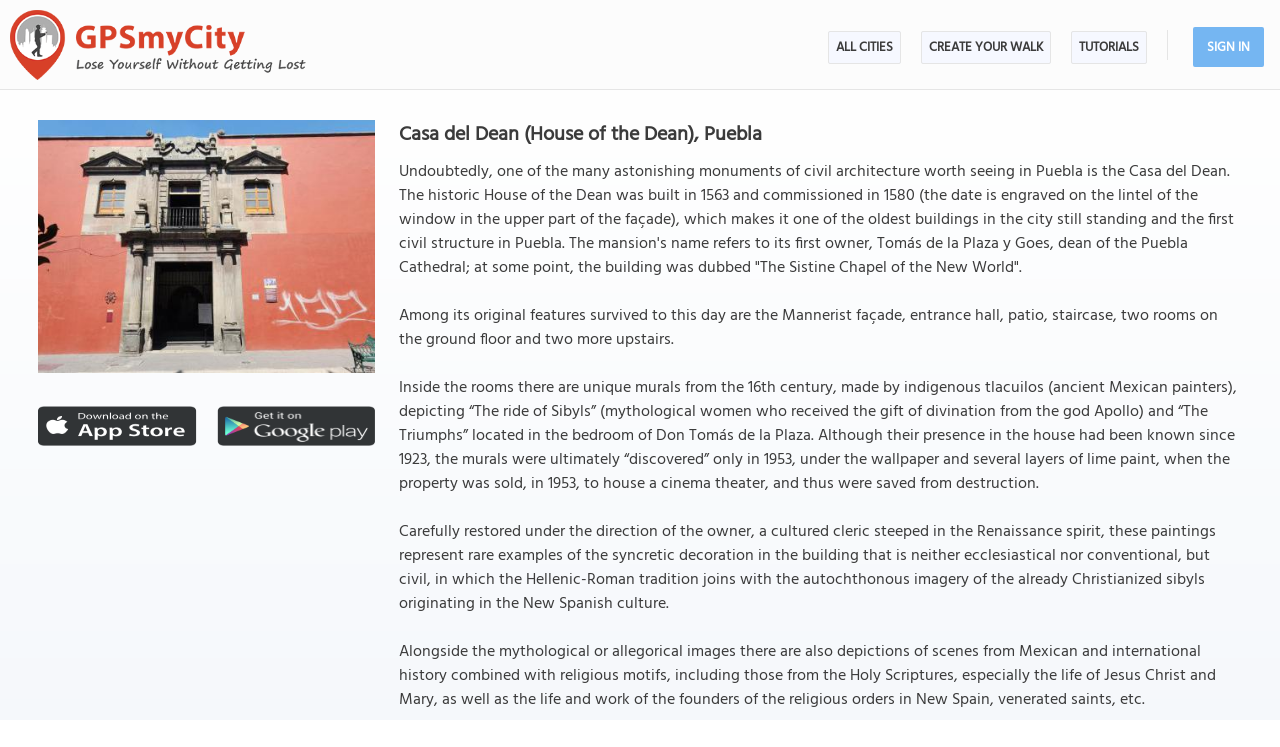

--- FILE ---
content_type: text/html; charset=UTF-8
request_url: https://www.gpsmycity.com/attractions/casa-del-dean-(house-of-the-dean)-50516.html
body_size: 6070
content:
<!DOCTYPE html>
<HTML lang="en">
<HEAD>
<META http-equiv="Content-Type" content="text/html; charset=utf-8">
<TITLE>Casa del Dean (House of the Dean), Puebla</TITLE>
<META name="keywords" content="Casa del Dean (House of the Dean), Puebla, Mexico">
<META name="description" content="Casa del Dean (House of the Dean) in Puebla, Mexico - sight map, attraction information, photo and list of walking tours containing this attraction. Get offline map and directions using our GPSmyCity self-guided walking tours app for your mobile device.">
<!--<META http-equiv="Last-Modified" content="Fri, 16 Jan 2026 19:47:15 GMT">-->
<META name="viewport" content="width=device-width, initial-scale=1">
<META property="og:type" content="website">
<META property="og:site_name" content="GPSmyCity">
<META property="og:title" content="Casa del Dean (House of the Dean) in Puebla, Mexico">
<META property="og:description" content="Casa del Dean (House of the Dean) in Puebla, Mexico - sight map, attraction information, photo and list of walking tours containing this attraction. Get offline map and directions using our GPSmyCity self-guided walking tours app for your mobile device.">
<META property="og:url" content="https://www.gpsmycity.com/attractions/casa-del-dean-(house-of-the-dean)-50516.html">
<META property="og:image" content="https://www.gpsmycity.com/img/gd_sight/50516.jpg">
<LINK rel="canonical" href="https://www.gpsmycity.com/attractions/casa-del-dean-(house-of-the-dean)-50516.html">
<META name="apple-itunes-app" content="app-id=417207307, affiliate-data=at=1010l9wd&ct=mobile, app-argument=gpsmycitymaster://?do=show_guide_info&id=4351">
<LINK rel="manifest" href="/dlnk/manifest.json">
<META name="theme-color" content="#555555">
<LINK rel="shortcut icon" href="/d/favicon.ico" type="image/x-icon">
<LINK rel="icon" href="/d/favicon-96px.png" type="image/png" sizes="96x96">
<LINK rel="icon" href="/d/favicon.png" type="image/png" sizes="256x256">
<LINK rel="icon" href="/d/favicon.svg" type="image/svg+xml" sizes="512x512">
<LINK rel="apple-touch-icon" href="/d/favicon.png" type="image/png" sizes="256x256">
<LINK rel="preload" href="/d/layout_v4.css" as="style">
<LINK rel="preload" href="/d/layout_v4.js" as="script">
<LINK rel="preload" href="/d/lazysizes/lazysizes.min.js" as="script">
<LINK rel="preload" href="https://code.jquery.com/jquery-3.7.1.min.js" as="script">
<LINK rel="stylesheet" type="text/css" href="/d/layout_v4.css">
<SCRIPT type="text/javascript" src="/d/layout_v4.js"></SCRIPT>
<SCRIPT type="text/javascript" src="https://code.jquery.com/jquery-3.7.1.min.js"></SCRIPT>
<SCRIPT type="text/javascript" src="/d/lazysizes/lazysizes.min.js" async=""></SCRIPT>
</HEAD>
<BODY>
<SCRIPT type="application/ld+json">
{
"@context": "https://schema.org",
"@type": "TouristAttraction",
"name": "Casa del Dean (House of the Dean)",
"description": "Casa del Dean (House of the Dean) in Puebla, Mexico - sight map, attraction information, photo and list of walking tours containing this attraction. Get offline map and directions using our GPSmyCity self-guided walking tours app for your mobile device.",
"hasMap": "https://www.gpsmycity.com/attractions/casa-del-dean-(house-of-the-dean)-50516.html",
"address": {
"@type": "PostalAddress",
"addressLocality": "Puebla",
"addressCountry": "Mexico"
},
"publicAccess": true,
"isAccessibleForFree": true,
"availableLanguage": {
"@type": "Language",
"name": "English"
},
"image": "https://www.gpsmycity.com/img/gd_sight/50516.jpg",
"url": "https://www.gpsmycity.com/attractions/casa-del-dean-(house-of-the-dean)-50516.html",
"geo": {
"@type": "GeoCoordinates",
"latitude": "19.042371",
"longitude": "-98.199866"
}
}
</SCRIPT>
<!-- .Lazy() -->
<DIV id="mdiv">
<!-- { mbody -->
<DIV id="mbody">
<!-- { mtop -->
<header>
<DIV id="mtop">
<A class="logo" title="GPSmyCity city walks app" href="/"></A>
<UL class="menu">
<LI><A href="/gps-tour-guides/index.html">All Cities</A></LI>
<LI class="exp4"><A href="/create-custom-walk.html">Create Your Walk</A></LI>
<LI><A href="/articles/index.html">Articles</A></LI>
<SCRIPT>show_user_acc_blk(1);</SCRIPT>
</UL>
<DIV class="js_menu" onClick="show_js_menu(1)"></DIV>
<DIV class="js_inner">
<SCRIPT>show_js_inner();</SCRIPT>
</DIV>
</DIV>
</header>
<!-- } mtop -->
<!-- { mdata -->
<main>
<DIV id="mdata">
<DIV id="tour_pg">
<DIV class="inner inner_ns">
<DIV class="gradient_block tbl">
<STYLE>
#tour_pg .app_btn { padding:25px 0 25px 0; display:flex; justify-content:center }
#tour_pg .app_btn IMG { height:40px }
</STYLE>
<DIV class="top_info tbl">
<DIV class="apart">
<IMG class="lazyload" src="/d/0-640.jpg" data-src="/img/gd_attr/50516.jpg" alt="Casa del Dean (House of the Dean), Puebla">
<DIV class="app_btn">
<A href="/dlnk/?view=guide&id=4351&src=2" onClick="ga('send', 'event', 'Ev', 'clog', 'sight_simg_i');" rel="nofollow" target="_blank"><IMG class="lazyload" src="/d/dot.png" data-src="/d/get_the_app_itunes_btn.png" title="Download 'GPSmyCity: Walks in 1K+ Cities app' for IOS"></A>
<A href="/dlnk/?view=guide&id=4351&src=3" onClick="ga('send', 'event', 'Ev', 'clog', 'sight_simg_a');" rel="nofollow" target="_blank" style="margin-left:20px"><IMG class="lazyload" src="/d/dot.png" data-src="/d/get_the_app_gplay_btn.png" title="Download 'GPSmyCity: Walks in 1K+ Cities app' for Android"></A>
</DIV>
</DIV>
<DIV class="bpart">
<H1 style="margin-bottom:10px">Casa del Dean (House of the Dean), Puebla</H1>
<DIV>Undoubtedly, one of the many astonishing monuments of civil architecture worth seeing in Puebla is the Casa del Dean. The historic House of the Dean was built in 1563 and commissioned in 1580 (the date is engraved on the lintel of the window in the upper part of the façade), which makes it one of the oldest buildings in the city still standing and the first civil structure in Puebla. The mansion&#039;s name refers to its first owner, Tomás de la Plaza y Goes, dean of the Puebla Cathedral; at some point, the building was dubbed &quot;The Sistine Chapel of the New World&quot;. <br />
<br />
Among its original features survived to this day are the Mannerist façade, entrance hall, patio, staircase, two rooms on the ground floor and two more upstairs. <br />
<br />
Inside the rooms there are unique murals from the 16th century, made by indigenous tlacuilos (ancient Mexican painters), depicting “The ride of Sibyls” (mythological women who received the gift of divination from the god Apollo) and “The Triumphs” located in the bedroom of Don Tomás de la Plaza. Although their presence in the house had been known since 1923, the murals were ultimately “discovered” only in 1953, under the wallpaper and several layers of lime paint, when the property was sold, in 1953, to house a cinema theater, and thus were saved from destruction.<br />
<br />
Carefully restored under the direction of the owner, a cultured cleric steeped in the Renaissance spirit, these paintings represent rare examples of the syncretic decoration in the building that is neither ecclesiastical nor conventional, but civil, in which the Hellenic-Roman tradition joins with the autochthonous imagery of the already Christianized sibyls originating in the New Spanish culture. <br />
<br />
Alongside the mythological or allegorical images there are also depictions of scenes from Mexican and international history combined with religious motifs, including those from the Holy Scriptures, especially the life of Jesus Christ and Mary, as well as the life and work of the founders of the religious orders in New Spain, venerated saints, etc.</DIV>
<DIV class="copy"><A href="http://www.gpsmycity.com" target="_blank" rel="nofollow noopener">Image Courtesy of Scott McMillan.</A></DIV>
<DIV class="copy">Sight description based on Wikipedia.</DIV>
</DIV>
</DIV>
<DIV class="app_info">
<DIV>
<HR><P>
Want to visit this sight? Check out these <A href="/gps-tour-guides/puebla-4584.html">Self-Guided Walking Tours in Puebla</A><!-- Mexico -->. Alternatively, you can download the mobile app "GPSmyCity: Walks in 1K+ Cities" from <A href="/dlnk/?view=guide&id=4351&src=2" onClick="ga('send', 'event', 'Ev', 'clog', 'sight_i');" target="_blank" rel="nofollow">Apple App Store</A> or <A href="/dlnk/?view=guide&id=4351&src=3" onClick="ga('send', 'event', 'Ev', 'clog', 'sight_a');" target="_blank" rel="nofollow">Google Play Store</A>. The app turns your mobile device to a personal tour guide and it works offline, so no data plan is needed when traveling abroad.
</DIV>
<DIV class="addon" style="margin-top:15px">
<H3 style="margin-bottom:10px">Download The GPSmyCity App</H3>
<A href="/dlnk/?view=guide&id=4351&src=2" onClick="ga('send', 'event', 'Ev', 'clog', 'sight_i');" target="_blank" rel="nofollow"><IMG class="lazyload" src="/d/dot.png" data-src="/d/getapp_itunes_icon.png" title="Download 'GPSmyCity: Walks in 1K+ Cities' app for IOS" width="80"></A>
<A href="/dlnk/?view=guide&id=4351&src=3" onClick="ga('send', 'event', 'Ev', 'clog', 'sight_a');" target="_blank" rel="nofollow" style="margin-left:20px"><IMG class="lazyload" src="/d/dot.png" data-src="/d/getapp_gplay_icon.png" title="Download 'GPSmyCity: Walks in 1K+ Cities' app for Android" width="80"></A>
<A href="/dlnk/?view=guide&id=4351&src=4" onClick="ga('send', 'event', 'Ev', 'clog', 'sight_qr');" target="_blank" rel="nofollow" style="margin-left:20px"><IMG class="lazyload" src="/d/dot.png" data-src="/d/getapp_qrcode_icon.png" title="Download 'GPSmyCity: Walks in 1K+ Cities' app" width="80"></A>
</DIV>
</DIV>
</DIV>
</DIV>
<DIV class="tour_map">
<DIV class="header"><H2>Casa del Dean (House of the Dean) on Map</H2></DIV>
<DIV style="margin:-20px 0 10px 0; font-weight:bold; text-align:center; font-size:16px">
<A href="/gps-tour-guides/puebla-4584.html?cstour" onClick="ga('send', 'event', 'Ev', 'clog', 'create_cs_map');">Create Your Own Self-Guided Walk to Visit This Sight</A><!--Puebla--><!-- &gid= -->
</DIV>
<DIV id="map_area"><DIV id="map_canvas"></DIV></DIV>
<!--<DIV style="margin:5px"><A href="" style="background:url(/d/zoom_img.png) no-repeat; padding-left:18px" target="_blank"><B>Enlarge map</B></A></DIV>-->
<LINK rel="stylesheet" href="/d/leafletjs/leaflet.css">
<SCRIPT type="text/javascript" src="/d/leafletjs/leaflet.js"></SCRIPT>
<LINK rel="stylesheet" href="/d/leafletjs/leaflet-gesture-handling.min.css" type="text/css">
<SCRIPT src="/d/leafletjs/leaflet-gesture-handling.min.js"></SCRIPT>
<SCRIPT>
jarr = {"pins":[["19.042371","-98.199866","Casa del Dean (House of the Dean)","0"]],"path":[]};
jarr['zmax'] = 0;
</SCRIPT>
<SCRIPT type="text/javascript" src="/d/gd_mgmt_info.js"></SCRIPT>
<DIV class="tour_map_info">
<B>Sight Name:</B> Casa del Dean (House of the Dean)
<BR><B>Sight Location:</B> <A href="/gps-tour-guides/puebla-4584.html">Puebla, Mexico (See walking tours in Puebla)</A>
<BR><B>Sight Type:</B> Attraction/Landmark
<BR><B>Guide(s) Containing This Sight:</B>
<DIV class="sg_list">
<UL>
<LI><U><A href="/tours/puebla-colonial-architecture-walking-tour-5884.html">Puebla Colonial Architecture Walking Tour</A></U></LI> 
</UL>
</DIV>
</DIV>
</DIV>
<DIV style="clear:both; padding-top:10px" class="mv_content">
<DIV class="content_hint"></DIV>
</DIV>
<!-- { tours -->
<DIV id="wtour_list" class="tbl">
<DIV style="margin:15px">
<H2>Walking Tours in Puebla, Mexico</H2>
</DIV>
<DIV class="wlist tbl">
<DIV>
<DIV><A href="/gps-tour-guides/puebla-4584.html?cstour" onClick="ga('send', 'event', 'Ev', 'clog', 'create_cs_map');"><IMG class="lazyload" src="/d/0-640.jpg" data-src="/d/cs_walk_img.webp" alt="Create Your Own Walk in Puebla"></A></DIV>
<DIV>
<H3><A href="/gps-tour-guides/puebla-4584.html?cstour" onClick="ga('send', 'event', 'Ev', 'clog', 'create_cs_map');">Create Your Own Walk in Puebla</A></H3>
<DIV class="tour_map_info">
Creating your own self-guided walk in Puebla is easy and fun. Choose the city attractions that you want to see and a walk route map will be created just for you. You can even set your hotel as the start point of the walk.
</DIV>
</DIV>
</DIV>
<DIV>
<DIV><A href="/tours/puebla-introduction-walking-tour-5868.html"><IMG class="lazyload" src="/d/0-640.jpg" data-src="/img/gd/5868.jpg" alt="Puebla Introduction Walking Tour"></A></DIV>
<DIV>
<H3><A href="/tours/puebla-introduction-walking-tour-5868.html">Puebla Introduction Walking Tour</A></H3>
<DIV class="tour_map_info">
The city of Puebla is the capital of the state of Puebla and the fourth largest city in Mexico. It was founded in 1531 in an uninhabited area between two indigenous settlements of the time, Tlaxcala and Cholula. The area used to be called Cuetlaxcoapan, which means &quot;where serpents change their skin&quot;.<br />
<br />
Spanish conquistador Hernán Cortés occupied the Puebla region in 1519, killing most...&nbsp; <A href="/tours/puebla-introduction-walking-tour-5868.html">view more</A><BR>
<BR><B>Tour Duration:</B> 2 Hour(s)
<BR><B>Travel Distance:</B> 2.5 Km or 1.6 Miles
</DIV>
</DIV>
</DIV>
<DIV>
<DIV><A href="/tours/puebla-colonial-architecture-walking-tour-5884.html"><IMG class="lazyload" src="/d/0-640.jpg" data-src="/img/gd/5884.jpg" alt="Puebla Colonial Architecture Walking Tour"></A></DIV>
<DIV>
<H3><A href="/tours/puebla-colonial-architecture-walking-tour-5884.html">Puebla Colonial Architecture Walking Tour</A></H3>
<DIV class="tour_map_info">
One of the most authentic and traditional destinations in Mexico, the city of Puebla abounds in Baroque architecture, or rather the peculiar regional form thereof resulted from the fusion of European and indigenous styles in the 17th and 18th centuries.<br />
<br />
Visiting this magical place you will find lots of (more than 70!) sumptuous churches, convents and sanctuaries, as well as other incredible...&nbsp; <A href="/tours/puebla-colonial-architecture-walking-tour-5884.html">view more</A><BR>
<BR><B>Tour Duration:</B> 2 Hour(s)
<BR><B>Travel Distance:</B> 3.0 Km or 1.9 Miles
</DIV>
</DIV>
</DIV>
<DIV>
<DIV><A href="/tours/puebla-food-tasting-and-shopping-tour-5850.html"><IMG class="lazyload" src="/d/0-640.jpg" data-src="/img/gd/5850.jpg" alt="Puebla Food Tasting and Shopping Tour"></A></DIV>
<DIV>
<H3><A href="/tours/puebla-food-tasting-and-shopping-tour-5850.html">Puebla Food Tasting and Shopping Tour</A></H3>
<DIV class="tour_map_info">
Among other delights that the Mexican city of Puebla can pride itself on is the abundant food and shopping scene fit to delight even the most discerning travelers with an array of colors and flavors to treat themselves to.<br />
<br />
One spot to visit for non-trivial shopping is the Alley of the Frogs (Callejón de los Sapos), where antique stores and vendors line the cobblestone streets, offering a...&nbsp; <A href="/tours/puebla-food-tasting-and-shopping-tour-5850.html">view more</A><BR>
<BR><B>Tour Duration:</B> 1 Hour(s)
<BR><B>Travel Distance:</B> 2.5 Km or 1.6 Miles
</DIV>
</DIV>
</DIV>
</DIV>
</DIV>
<!-- } tours -->
<DIV style="clear:both; padding-top:10px" class="mv_content">
<DIV class="content_hint"></DIV>
</DIV>
<!-- { video -->
<DIV class="videoBlock tbl">
<DIV class="videoInner tbl">
<DIV class="videoWrapper">
<IFRAME class="lazyload" data-src="/templates/youtube-src.html?v=YcxDRDpwbuo&hd=1" width="640" height="480" frameborder="0" referrerpolicy="strict-origin-when-cross-origin" allowfullscreen title="How GPSmyCity App Works"></IFRAME>
</DIV>
</DIV>
</DIV>
<!-- } video -->
</DIV>
</DIV>
</main>
<!-- } mdata -->
<!-- { mfoot -->
<FOOTER>
<DIV id="mfoot">
<DIV class="inner">
<DIV class="left">
<DIV class="hd">GPSmyCity Inc</DIV>
<DIV class="copy_blob">Self-guided walking tours apps on iOS and Android for exploring cities on foot - they make bus tours obsolete!</DIV>
<DIV class="copy">&copy; 2026 GPSmyCity Inc. All Rights Reserved.</DIV>
</DIV>
<DIV class="right">
<NAV>
<DIV class="nav">
<UL>
<LI><A href="/about-us.html">About</A></LI>
<LI><A href="/gps-tour-guides/index.html">All Cities</A></LI>
<LI><A href="/mobile-app.html">Tutorials</A></LI>
<LI><A href="/create-custom-walk.html">Create a Walk</A></LI>
<LI><A href="/articles/index.html">Articles</A></LI>
<LI><A href="/privacy-policy.html">Privacy Policy</A></LI>
<LI><A href="/terms.html">Terms</A></LI>
<LI><A href="/disclosure.html">Disclosure</A></LI>
<LI><A href="/content-contribution.html">Content Contribution</A></LI>
</UL>
</DIV>
</NAV>
<DIV class="buttons">
<DIV class="app_btn">
<A href="/dlnk/?act=store&go=itunes" onClick="ga('send', 'event', 'Ev', 'clog', 'mfoot_i');" rel="nofollow" target="_blank"><IMG class="lazyload" src="/d/dot.png" data-src="/d/get_the_app_itunes_btn.png" title="Download 'GPSmyCity: Walks in 1K+ Cities app' for IOS"></A>
<A href="/dlnk/?act=store&go=gplay" onClick="ga('send', 'event', 'Ev', 'clog', 'mfoot_a');" rel="nofollow" target="_blank" style="margin-left:20px"><IMG class="lazyload" src="/d/dot.png" data-src="/d/get_the_app_gplay_btn.png" title="Download 'GPSmyCity: Walks in 1K+ Cities app' for Android"></A>
</DIV>
<DIV class="share_btn">
<A href="https://www.facebook.com/gpsmycity/" target="_blank" rel="nofollow noopener"><IMG class="lazyload" src="/d/dot.png" data-src="/d/btn_facebook.png" title="GPSmyCity on Facebook"></A>
<A href="https://www.pinterest.com/gpsmycity/" target="_blank" rel="nofollow noopener"><IMG class="lazyload" src="/d/dot.png" data-src="/d/btn_pinterest.png" title="GPSmyCity on Pinterest"></A>
<A href="https://www.youtube.com/@gpsmycity" target="_blank" rel="nofollow noopener"><IMG class="lazyload" src="/d/dot.png" data-src="/d/btn_youtube.png" title="GPSmyCity on YouTube"></A>
</DIV>
</DIV>
</DIV>
</DIV>
</DIV>
</FOOTER>
<!-- } mfoot -->
</DIV>
<!-- } mbody -->
</DIV>
<!-- { google GA4 -->
<SCRIPT async src="https://www.googletagmanager.com/gtag/js?id=G-DGGE0QZQWQ"></SCRIPT>
<SCRIPT>
window.dataLayer = window.dataLayer || [];
function gtag(){dataLayer.push(arguments);}
gtag('consent', 'default', {
'ad_storage': 'denied',
'ad_user_data': 'denied',
'ad_personalization': 'denied',
'analytics_storage': 'denied',
'region': ['BE', 'BG', 'CZ', 'DK', 'DE', 'EE', 'IE', 'GR', 'ES', 'FR', 'HR', 'IT', 'CY', 'LV', 'LT', 'LU', 'HU', 'MT', 'NL', 'AT', 'PL', 'PT', 'RO', 'SI', 'SK', 'FI', 'SE'],
'wait_for_update': 500
});
gtag('js', new Date());
gtag('config', 'G-DGGE0QZQWQ', { traffic_type: (navigator.webdriver || !navigator.userAgent || navigator.userAgent.length < 20 ? "-" : location.origin) });
function ga(p1, p2, p3, p4, p5) { gtag(p2, p5, {'event_category': p4}); }
</SCRIPT>
<!-- } google GA4 -->
<!-- { mediavine -->
<SCRIPT>
window.addEventListener("load", function() {
var script = document.createElement('script');
script.setAttribute('DATA-NOPTIMIZE', "1");
script.setAttribute('DATA-CFASYNC', "false");
script.setAttribute("defer", "true");
script.src = "https://scripts.mediavine.com/tags/gps-my-city.js";
document.body.appendChild(script);
const cmpEventHandler=function({detail:detail=Object}){if(detail==='tcfApiReady'){const a=function(b,c){if(c&&(b['eventStatus']==='tcloaded'||b['eventStatus']==='useractioncomplete')){var d=Object['keys'](b['purpose']['consents'])['length']>0xa;for(let e in b['purpose']['consents']){if(!b['purpose']['consents'][e]){d=![];break;}}d&&gtag('consent','update',{'ad_user_data':'granted','ad_personalization':'granted','ad_storage':'granted','analytics_storage':'granted'}),window['__tcfapi']('removeEventListener',0x2,f=>{},b['listenerId']);}};window['__tcfapi']('addEventListener',0x2,a);}};window['addEventListener']('mediavineCmp',cmpEventHandler);
});
</SCRIPT>
<!-- } mediavine -->
</BODY>
</HTML>